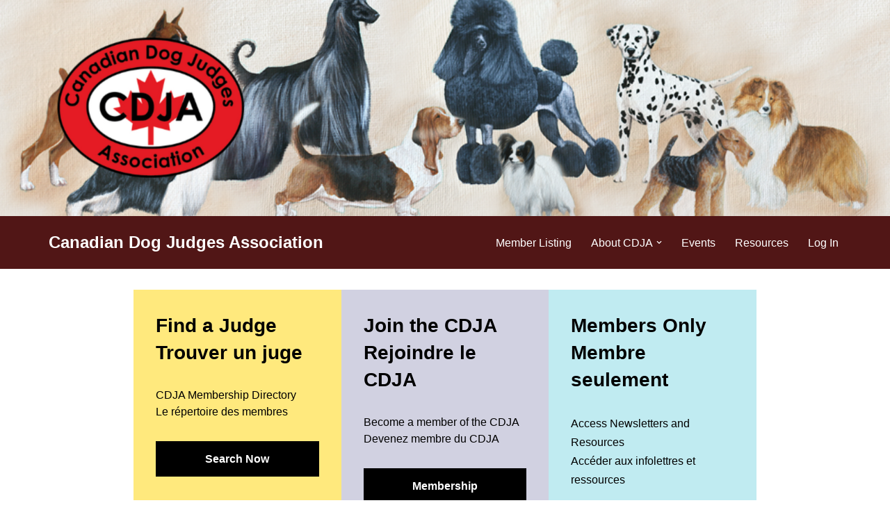

--- FILE ---
content_type: text/css
request_url: https://dogjudge.com/wp-content/themes/cdja/style.css?ver=6.9
body_size: 897
content:
/*
Theme Name: cdja
Template:   neve
Author: Kate Barnett
Author URI: https://curlious.ca/
Description: created for Canadian Dog Judges Association for their exclusive use
Version: 1
Tested up to: 6.4
Requires at least: 4.7
Requires PHP: 5.2.4
*/
.site-footer .wp-block-image img {height: 100px;  object-fit: contain;}
.site-footer h3 {margin:0; padding: 0; font-size:12px}
.site-footer .widget {margin-bottom:0}
.board img, .judge img {
  border-radius: 50%;
}
.board a { text-decoration:none;color:#272626 }
.board h3 {margin: 0.45em}
.nv-meta-list {display:none;}
//styling for the group of judges table
#judges {
    overflow-x: auto;
    -webkit-overflow-scrolling: touch; /* For smooth scrolling on iOS devices */
}
form input:read-write {width:95%}
//put the menu items at the bottom of the header
.hfg-slot {
	align-items: end; }
@media (min-width: 960px)
.builder-item {
    margin: 0;
}
/* Ensure the table is responsive */
#judges table {
    width: 100%!important;
    white-space: wrap; 
}
.footer-bottom .footer--row-inner .container .nv-footer-content .left .builder-item .item--inner .component-wrap p {display: none;}
.studyGroups td:nth-child(1), .studyGroups td:nth-child(3) {text-align: right; font-weight: 700;} 
.studyGroups td:nth-child(2), .studyGroups td:nth-child(4) {text-align: left; } 
.studyGroups tr:nth-child(even), #judges tr:nth-child(even), .dataTable tr:nth-child(even) {background-color:#f9f9f9;}
.studyGroups tr:nth-child(odd), #judges tr:nth-child(odd), .dataTable tr:nth-child(odd) {background-color:#fff;}
.studyGroups tr:hover, #judges tr:hover, .dataTable tr:hover {background-color:#f3f3f3;}
#judges th, #judges td {width:7.5%; text-align:center; }
#judges th:nth-child(1), #judges td:nth-child(1),#judges th:nth-child(2), #judges td:nth-child(2) {width:20%; text-align:left; }
.dataTable th:nth-child(2), .dataTable th:nth-child(3), .dataTable th:nth-child(4) {width:20%; text-align:center!important; }
.studyGroups td, #judges th, #judges td, .dataTable td, .dataTable th  {padding:5px; text-align: center; }
#judges th:nth-child(2), #judges td:nth-child(2), .dataTable td:nth-child(1), .dataTable th:nth-child(1) {text-align:left; }
.studyGroups td, #judges td, .dataTable td {border-bottom: 0;white-space: wrap; overflow: hidden;padding:5px}
.dataTable {margin-bottom:40px!important}

.l::after  { content: "\2713"; }
.nl::after { content: " ";}
.p::after  { content: "P";}
.pl::after { content: "PL";}
.lp::after { content: "\2713P";}
.em::after { content: "Emeritus";}
.l::after, .nl::after, .p::after, .lp::after, .em::after, .pl::after { position:absolute; visibility: visible; display: inline; top: 0; left: 50%; transform: translate(-50%, 0); }
.replace {position: relative; visibility: hidden; display: block;}
@media screen and (max-width: 767px) {
    #judges th:nth-child(1), #judges td:nth-child(1) {width:5%;  }
	#judges th:nth-child(2), #judges td:nth-child(2) {display: none; }
	.em::after { content: "E";}
}
.clubdocuments h3{margin:1em}
.judgesLicenced tr:hover {background-color:#f3f3f3;}
.judgesLicenced td {padding:5px; text-align: left;border-bottom: 1px solid #f0f0f0; }
.judgesLicenced td:nth-child(1) {width: 25%; font-weight: bold; text-align: right; padding-right: 2em;}
.judgesLicenced td:nth-child(last) {border-bottom: 0;}

//Login form
.login-username label, .login-password label, .login-remember label {width: 20%;text-align: right;}
.login-submit input {width: 20%; margin-left:10%}